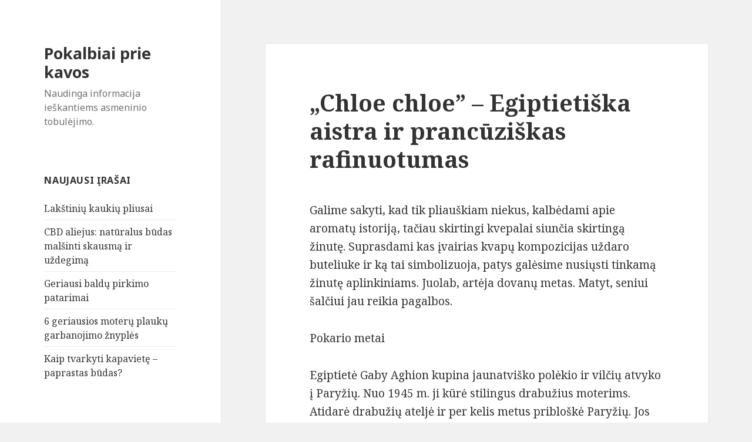

--- FILE ---
content_type: text/html; charset=UTF-8
request_url: https://www.kapucinai.lt/chloe-chloe-egiptietiska-aistra-ir-prancuziskas-rafinuotumas
body_size: 7372
content:
<!DOCTYPE html>
<html lang="lt-LT" class="no-js">
<head>
	<meta charset="UTF-8">
	<meta name="viewport" content="width=device-width">
	<link rel="profile" href="https://gmpg.org/xfn/11">
	<link rel="pingback" href="https://www.kapucinai.lt/xmlrpc.php">
	<!--[if lt IE 9]>
	<script src="https://www.kapucinai.lt/wp-content/themes/twentyfifteen/js/html5.js"></script>
	<![endif]-->
	<script>(function(){document.documentElement.className='js'})();</script>
	<title>„Chloe chloe” &#8211; Egiptietiška aistra ir prancūziškas rafinuotumas &#8211; Pokalbiai prie kavos</title>
<meta name='robots' content='max-image-preview:large' />
<link rel='dns-prefetch' href='//fonts.googleapis.com' />
<link rel='dns-prefetch' href='//s.w.org' />
<link rel="alternate" type="application/rss+xml" title="Pokalbiai prie kavos &raquo; Įrašų RSS srautas" href="https://www.kapucinai.lt/feed" />
<link rel="alternate" type="application/rss+xml" title="Pokalbiai prie kavos &raquo; Komentarų RSS srautas" href="https://www.kapucinai.lt/comments/feed" />
<link rel="alternate" type="application/rss+xml" title="Pokalbiai prie kavos &raquo; Įrašo „„Chloe chloe” &#8211; Egiptietiška aistra ir prancūziškas rafinuotumas“ komentarų RSS srautas" href="https://www.kapucinai.lt/chloe-chloe-egiptietiska-aistra-ir-prancuziskas-rafinuotumas/feed" />
		<script type="text/javascript">
			window._wpemojiSettings = {"baseUrl":"https:\/\/s.w.org\/images\/core\/emoji\/13.1.0\/72x72\/","ext":".png","svgUrl":"https:\/\/s.w.org\/images\/core\/emoji\/13.1.0\/svg\/","svgExt":".svg","source":{"concatemoji":"https:\/\/www.kapucinai.lt\/wp-includes\/js\/wp-emoji-release.min.js?ver=5.8.12"}};
			!function(e,a,t){var n,r,o,i=a.createElement("canvas"),p=i.getContext&&i.getContext("2d");function s(e,t){var a=String.fromCharCode;p.clearRect(0,0,i.width,i.height),p.fillText(a.apply(this,e),0,0);e=i.toDataURL();return p.clearRect(0,0,i.width,i.height),p.fillText(a.apply(this,t),0,0),e===i.toDataURL()}function c(e){var t=a.createElement("script");t.src=e,t.defer=t.type="text/javascript",a.getElementsByTagName("head")[0].appendChild(t)}for(o=Array("flag","emoji"),t.supports={everything:!0,everythingExceptFlag:!0},r=0;r<o.length;r++)t.supports[o[r]]=function(e){if(!p||!p.fillText)return!1;switch(p.textBaseline="top",p.font="600 32px Arial",e){case"flag":return s([127987,65039,8205,9895,65039],[127987,65039,8203,9895,65039])?!1:!s([55356,56826,55356,56819],[55356,56826,8203,55356,56819])&&!s([55356,57332,56128,56423,56128,56418,56128,56421,56128,56430,56128,56423,56128,56447],[55356,57332,8203,56128,56423,8203,56128,56418,8203,56128,56421,8203,56128,56430,8203,56128,56423,8203,56128,56447]);case"emoji":return!s([10084,65039,8205,55357,56613],[10084,65039,8203,55357,56613])}return!1}(o[r]),t.supports.everything=t.supports.everything&&t.supports[o[r]],"flag"!==o[r]&&(t.supports.everythingExceptFlag=t.supports.everythingExceptFlag&&t.supports[o[r]]);t.supports.everythingExceptFlag=t.supports.everythingExceptFlag&&!t.supports.flag,t.DOMReady=!1,t.readyCallback=function(){t.DOMReady=!0},t.supports.everything||(n=function(){t.readyCallback()},a.addEventListener?(a.addEventListener("DOMContentLoaded",n,!1),e.addEventListener("load",n,!1)):(e.attachEvent("onload",n),a.attachEvent("onreadystatechange",function(){"complete"===a.readyState&&t.readyCallback()})),(n=t.source||{}).concatemoji?c(n.concatemoji):n.wpemoji&&n.twemoji&&(c(n.twemoji),c(n.wpemoji)))}(window,document,window._wpemojiSettings);
		</script>
		<style type="text/css">
img.wp-smiley,
img.emoji {
	display: inline !important;
	border: none !important;
	box-shadow: none !important;
	height: 1em !important;
	width: 1em !important;
	margin: 0 .07em !important;
	vertical-align: -0.1em !important;
	background: none !important;
	padding: 0 !important;
}
</style>
	<link rel='stylesheet' id='wp-block-library-css'  href='https://www.kapucinai.lt/wp-includes/css/dist/block-library/style.min.css?ver=5.8.12' type='text/css' media='all' />
<link rel='stylesheet' id='twentyfifteen-fonts-css'  href='//fonts.googleapis.com/css?family=Noto+Sans%3A400italic%2C700italic%2C400%2C700%7CNoto+Serif%3A400italic%2C700italic%2C400%2C700%7CInconsolata%3A400%2C700&#038;subset=latin%2Clatin-ext' type='text/css' media='all' />
<link rel='stylesheet' id='genericons-css'  href='https://www.kapucinai.lt/wp-content/themes/twentyfifteen/genericons/genericons.css?ver=3.2' type='text/css' media='all' />
<link rel='stylesheet' id='twentyfifteen-style-css'  href='https://www.kapucinai.lt/wp-content/themes/twentyfifteen/style.css?ver=5.8.12' type='text/css' media='all' />
<!--[if lt IE 9]>
<link rel='stylesheet' id='twentyfifteen-ie-css'  href='https://www.kapucinai.lt/wp-content/themes/twentyfifteen/css/ie.css?ver=20141010' type='text/css' media='all' />
<![endif]-->
<!--[if lt IE 8]>
<link rel='stylesheet' id='twentyfifteen-ie7-css'  href='https://www.kapucinai.lt/wp-content/themes/twentyfifteen/css/ie7.css?ver=20141010' type='text/css' media='all' />
<![endif]-->
<script type='text/javascript' src='https://www.kapucinai.lt/wp-includes/js/jquery/jquery.min.js?ver=3.6.0' id='jquery-core-js'></script>
<script type='text/javascript' src='https://www.kapucinai.lt/wp-includes/js/jquery/jquery-migrate.min.js?ver=3.3.2' id='jquery-migrate-js'></script>
<link rel="https://api.w.org/" href="https://www.kapucinai.lt/wp-json/" /><link rel="alternate" type="application/json" href="https://www.kapucinai.lt/wp-json/wp/v2/posts/386" /><link rel="EditURI" type="application/rsd+xml" title="RSD" href="https://www.kapucinai.lt/xmlrpc.php?rsd" />
<link rel="wlwmanifest" type="application/wlwmanifest+xml" href="https://www.kapucinai.lt/wp-includes/wlwmanifest.xml" /> 
<meta name="generator" content="WordPress 5.8.12" />
<link rel="canonical" href="https://www.kapucinai.lt/chloe-chloe-egiptietiska-aistra-ir-prancuziskas-rafinuotumas" />
<link rel='shortlink' href='https://www.kapucinai.lt/?p=386' />
<link rel="alternate" type="application/json+oembed" href="https://www.kapucinai.lt/wp-json/oembed/1.0/embed?url=https%3A%2F%2Fwww.kapucinai.lt%2Fchloe-chloe-egiptietiska-aistra-ir-prancuziskas-rafinuotumas" />
<link rel="alternate" type="text/xml+oembed" href="https://www.kapucinai.lt/wp-json/oembed/1.0/embed?url=https%3A%2F%2Fwww.kapucinai.lt%2Fchloe-chloe-egiptietiska-aistra-ir-prancuziskas-rafinuotumas&#038;format=xml" />
<style type="text/css">.recentcomments a{display:inline !important;padding:0 !important;margin:0 !important;}</style></head>

<body data-rsssl=1 class="post-template-default single single-post postid-386 single-format-standard">
<div id="page" class="hfeed site">
	<a class="skip-link screen-reader-text" href="#content">Eiti prie turinio</a>

	<div id="sidebar" class="sidebar">
		<header id="masthead" class="site-header" role="banner">
			<div class="site-branding">
										<p class="site-title"><a href="https://www.kapucinai.lt/" rel="home">Pokalbiai prie kavos</a></p>
											<p class="site-description">Naudinga informacija ieškantiems asmeninio tobulėjimo.</p>
									<button class="secondary-toggle">Meniu ir valdikliai</button>
			</div><!-- .site-branding -->
		</header><!-- .site-header -->

			<div id="secondary" class="secondary">

		
		
					<div id="widget-area" class="widget-area" role="complementary">
				
		<aside id="recent-posts-2" class="widget widget_recent_entries">
		<h2 class="widget-title">Naujausi įrašai</h2>
		<ul>
											<li>
					<a href="https://www.kapucinai.lt/lakstines-kaukes">Lakštinių kaukių pliusai</a>
									</li>
											<li>
					<a href="https://www.kapucinai.lt/cbd-aliejus-naturalus-budas-malsinti-skausma-ir-uzdegima">CBD aliejus: natūralus būdas malšinti skausmą ir uždegimą</a>
									</li>
											<li>
					<a href="https://www.kapucinai.lt/geriausi-baldu-pirkimo-patarimai">Geriausi baldų pirkimo patarimai</a>
									</li>
											<li>
					<a href="https://www.kapucinai.lt/6-geriausios-moteru-plauku-garbanojimo-znyples">6 geriausios moterų plaukų garbanojimo žnyplės</a>
									</li>
											<li>
					<a href="https://www.kapucinai.lt/kaip-tvarkyti-kapaviete-paprastas-budas">Kaip tvarkyti kapavietę &#8211; paprastas būdas?</a>
									</li>
					</ul>

		</aside><aside id="recent-comments-2" class="widget widget_recent_comments"><h2 class="widget-title">Naujausi komentarai</h2><ul id="recentcomments"><li class="recentcomments"><span class="comment-author-link">Liucija</span> apie <a href="https://www.kapucinai.lt/kaip-tvarkyti-savarankisko-darbuotojo-apskaita-kad-niekas-neprikibtu#comment-28025">Kaip tvarkyti savarankiško darbuotojo apskaitą, kad niekas neprikibtų</a></li><li class="recentcomments"><span class="comment-author-link">Olga</span> apie <a href="https://www.kapucinai.lt/reklamos-internete-specialitai-pataria-kaip-didinti-lankytoju-srauta#comment-23893">Reklamos internete specialitai pataria, kaip didinti lankytojų srautą</a></li><li class="recentcomments"><span class="comment-author-link">Gitana</span> apie <a href="https://www.kapucinai.lt/odontologijos-klinika-kaune-kaip-atrasti-jums-tinkama-uz-prieinama-kaina-odontologijos-klinika#comment-23132">Odontologijos klinika Kaune – kaip atrasti Jums tinkamą, už prieinamą kainą, odontologijos kliniką?</a></li><li class="recentcomments"><span class="comment-author-link">Adelė</span> apie <a href="https://www.kapucinai.lt/lakstines-kaukes#comment-21658">Lakštinių kaukių pliusai</a></li><li class="recentcomments"><span class="comment-author-link">Jolanta</span> apie <a href="https://www.kapucinai.lt/asfaltas-prie-namu#comment-20575">Asfaltas prie namų</a></li></ul></aside><aside id="archives-2" class="widget widget_archive"><h2 class="widget-title">Archyvai</h2>
			<ul>
					<li><a href='https://www.kapucinai.lt/2023/11'>2023 m. lapkričio mėn.</a></li>
	<li><a href='https://www.kapucinai.lt/2023/04'>2023 m. balandžio mėn.</a></li>
	<li><a href='https://www.kapucinai.lt/2022/10'>2022 m. spalio mėn.</a></li>
	<li><a href='https://www.kapucinai.lt/2022/09'>2022 m. rugsėjo mėn.</a></li>
	<li><a href='https://www.kapucinai.lt/2022/07'>2022 m. liepos mėn.</a></li>
	<li><a href='https://www.kapucinai.lt/2022/05'>2022 m. gegužės mėn.</a></li>
	<li><a href='https://www.kapucinai.lt/2022/03'>2022 m. kovo mėn.</a></li>
	<li><a href='https://www.kapucinai.lt/2022/02'>2022 m. vasario mėn.</a></li>
	<li><a href='https://www.kapucinai.lt/2021/12'>2021 m. gruodžio mėn.</a></li>
	<li><a href='https://www.kapucinai.lt/2021/11'>2021 m. lapkričio mėn.</a></li>
	<li><a href='https://www.kapucinai.lt/2021/09'>2021 m. rugsėjo mėn.</a></li>
	<li><a href='https://www.kapucinai.lt/2021/08'>2021 m. rugpjūčio mėn.</a></li>
	<li><a href='https://www.kapucinai.lt/2021/07'>2021 m. liepos mėn.</a></li>
	<li><a href='https://www.kapucinai.lt/2021/06'>2021 m. birželio mėn.</a></li>
	<li><a href='https://www.kapucinai.lt/2021/04'>2021 m. balandžio mėn.</a></li>
	<li><a href='https://www.kapucinai.lt/2021/03'>2021 m. kovo mėn.</a></li>
	<li><a href='https://www.kapucinai.lt/2021/02'>2021 m. vasario mėn.</a></li>
	<li><a href='https://www.kapucinai.lt/2021/01'>2021 m. sausio mėn.</a></li>
	<li><a href='https://www.kapucinai.lt/2020/12'>2020 m. gruodžio mėn.</a></li>
	<li><a href='https://www.kapucinai.lt/2020/11'>2020 m. lapkričio mėn.</a></li>
	<li><a href='https://www.kapucinai.lt/2020/10'>2020 m. spalio mėn.</a></li>
	<li><a href='https://www.kapucinai.lt/2020/09'>2020 m. rugsėjo mėn.</a></li>
	<li><a href='https://www.kapucinai.lt/2020/08'>2020 m. rugpjūčio mėn.</a></li>
	<li><a href='https://www.kapucinai.lt/2020/07'>2020 m. liepos mėn.</a></li>
	<li><a href='https://www.kapucinai.lt/2020/06'>2020 m. birželio mėn.</a></li>
	<li><a href='https://www.kapucinai.lt/2020/05'>2020 m. gegužės mėn.</a></li>
	<li><a href='https://www.kapucinai.lt/2019/10'>2019 m. spalio mėn.</a></li>
	<li><a href='https://www.kapucinai.lt/2019/09'>2019 m. rugsėjo mėn.</a></li>
	<li><a href='https://www.kapucinai.lt/2019/05'>2019 m. gegužės mėn.</a></li>
	<li><a href='https://www.kapucinai.lt/2019/02'>2019 m. vasario mėn.</a></li>
	<li><a href='https://www.kapucinai.lt/2018/12'>2018 m. gruodžio mėn.</a></li>
	<li><a href='https://www.kapucinai.lt/2018/11'>2018 m. lapkričio mėn.</a></li>
	<li><a href='https://www.kapucinai.lt/2018/08'>2018 m. rugpjūčio mėn.</a></li>
	<li><a href='https://www.kapucinai.lt/2018/04'>2018 m. balandžio mėn.</a></li>
	<li><a href='https://www.kapucinai.lt/2018/03'>2018 m. kovo mėn.</a></li>
	<li><a href='https://www.kapucinai.lt/2018/02'>2018 m. vasario mėn.</a></li>
	<li><a href='https://www.kapucinai.lt/2018/01'>2018 m. sausio mėn.</a></li>
	<li><a href='https://www.kapucinai.lt/2017/12'>2017 m. gruodžio mėn.</a></li>
	<li><a href='https://www.kapucinai.lt/2017/11'>2017 m. lapkričio mėn.</a></li>
	<li><a href='https://www.kapucinai.lt/2017/10'>2017 m. spalio mėn.</a></li>
	<li><a href='https://www.kapucinai.lt/2017/08'>2017 m. rugpjūčio mėn.</a></li>
	<li><a href='https://www.kapucinai.lt/2017/07'>2017 m. liepos mėn.</a></li>
	<li><a href='https://www.kapucinai.lt/2017/06'>2017 m. birželio mėn.</a></li>
	<li><a href='https://www.kapucinai.lt/2017/05'>2017 m. gegužės mėn.</a></li>
	<li><a href='https://www.kapucinai.lt/2017/04'>2017 m. balandžio mėn.</a></li>
	<li><a href='https://www.kapucinai.lt/2017/03'>2017 m. kovo mėn.</a></li>
	<li><a href='https://www.kapucinai.lt/2017/02'>2017 m. vasario mėn.</a></li>
	<li><a href='https://www.kapucinai.lt/2017/01'>2017 m. sausio mėn.</a></li>
	<li><a href='https://www.kapucinai.lt/2016/12'>2016 m. gruodžio mėn.</a></li>
	<li><a href='https://www.kapucinai.lt/2016/11'>2016 m. lapkričio mėn.</a></li>
	<li><a href='https://www.kapucinai.lt/2016/10'>2016 m. spalio mėn.</a></li>
	<li><a href='https://www.kapucinai.lt/2016/09'>2016 m. rugsėjo mėn.</a></li>
	<li><a href='https://www.kapucinai.lt/2016/08'>2016 m. rugpjūčio mėn.</a></li>
	<li><a href='https://www.kapucinai.lt/2016/07'>2016 m. liepos mėn.</a></li>
	<li><a href='https://www.kapucinai.lt/2016/06'>2016 m. birželio mėn.</a></li>
	<li><a href='https://www.kapucinai.lt/2016/05'>2016 m. gegužės mėn.</a></li>
	<li><a href='https://www.kapucinai.lt/2016/04'>2016 m. balandžio mėn.</a></li>
	<li><a href='https://www.kapucinai.lt/2016/03'>2016 m. kovo mėn.</a></li>
	<li><a href='https://www.kapucinai.lt/2016/02'>2016 m. vasario mėn.</a></li>
	<li><a href='https://www.kapucinai.lt/2016/01'>2016 m. sausio mėn.</a></li>
	<li><a href='https://www.kapucinai.lt/2015/12'>2015 m. gruodžio mėn.</a></li>
	<li><a href='https://www.kapucinai.lt/2015/11'>2015 m. lapkričio mėn.</a></li>
	<li><a href='https://www.kapucinai.lt/2015/10'>2015 m. spalio mėn.</a></li>
	<li><a href='https://www.kapucinai.lt/2015/09'>2015 m. rugsėjo mėn.</a></li>
	<li><a href='https://www.kapucinai.lt/2015/08'>2015 m. rugpjūčio mėn.</a></li>
	<li><a href='https://www.kapucinai.lt/2015/07'>2015 m. liepos mėn.</a></li>
	<li><a href='https://www.kapucinai.lt/2015/06'>2015 m. birželio mėn.</a></li>
	<li><a href='https://www.kapucinai.lt/2015/05'>2015 m. gegužės mėn.</a></li>
	<li><a href='https://www.kapucinai.lt/2015/04'>2015 m. balandžio mėn.</a></li>
	<li><a href='https://www.kapucinai.lt/2015/03'>2015 m. kovo mėn.</a></li>
			</ul>

			</aside><aside id="categories-2" class="widget widget_categories"><h2 class="widget-title">Kategorijos</h2>
			<ul>
					<li class="cat-item cat-item-25"><a href="https://www.kapucinai.lt/kategorija/gyvenimo-budas">Gyvenimo būdas</a>
</li>
	<li class="cat-item cat-item-1"><a href="https://www.kapucinai.lt/kategorija/straipsniai">Kiti straipsniai</a>
</li>
	<li class="cat-item cat-item-23"><a href="https://www.kapucinai.lt/kategorija/naujienos">Naujienos</a>
</li>
	<li class="cat-item cat-item-21"><a href="https://www.kapucinai.lt/kategorija/svietimas">Švietimas</a>
</li>
	<li class="cat-item cat-item-24"><a href="https://www.kapucinai.lt/kategorija/technologijos">Technologijos</a>
</li>
	<li class="cat-item cat-item-22"><a href="https://www.kapucinai.lt/kategorija/tobulejimas">Tobulėjimas</a>
</li>
			</ul>

			</aside>			</div><!-- .widget-area -->
		
	</div><!-- .secondary -->

	</div><!-- .sidebar -->

	<div id="content" class="site-content">

	<div id="primary" class="content-area">
		<main id="main" class="site-main" role="main">

		
<article id="post-386" class="post-386 post type-post status-publish format-standard hentry category-gyvenimo-budas tag-chloe-kvepalai-atsiliepimai tag-chloe-kvepalai-kristiana tag-pokalbiai-prie-kavos">
	
	<header class="entry-header">
		<h1 class="entry-title">„Chloe chloe” &#8211; Egiptietiška aistra ir prancūziškas rafinuotumas</h1>	</header><!-- .entry-header -->

	<div class="entry-content">
		<p>Galime sakyti, kad tik pliauškiam niekus, kalbėdami apie aromatų istoriją, tačiau skirtingi kvepalai siunčia skirtingą žinutę. Suprasdami kas įvairias kvapų kompozicijas uždaro buteliuke ir ką tai simbolizuoja, patys galėsime nusiųsti tinkamą žinutę aplinkiniams. Juolab, artėja dovanų metas. Matyt, seniui šalčiui jau reikia pagalbos.</p>
<p>Pokario metai</p>
<p>Egiptietė Gaby Aghion kupina jaunatviško polėkio ir vilčių atvyko į Paryžių. Nuo 1945 m. ji kūrė stilingus drabužius moterims. Atidarė drabužių ateljė ir per kelis metus pribloškė Paryžių. Jos mados namai išgarsėjo, atnešė šlovę bei finansinį stabilumą. Tad laukė nauji iššūkiai.</p>
<p><img style="margin: 0px 6px 5px 0px; float: left;" src="https://www.kapucinai.lt/wp-content/uploads/2016/12/chloe-chloe-egiptietiska-aistra-ir-prancuziskas-rafinuotumas.jpg" alt="Chloe" />Pirmieji chloe kvepalai buvo sukurti 1973 m. Išraiškingas gėlių charakteris pergalingai atvėrė kvapų industrijos duris ir pakeitė iki šiol formuotą supratimą apie aromatus.</p>
<p>Populiariausi kvapai</p>
<p>Chloe kvepalai atsiliepimai yra vieni geriausių. Daugelis aromatus renkasi kaip dovanas artimiausiems, kiti &#8211; norėdami save apdovanoti.</p>
<p><span id="more-386"></span></p>
<p>Didelio populiarumo sulaukė 2005 m. išleista kolekcija. Iš jos love chloe kvepalai ir kvepalai see by chloe, kvepalai chloe love story pasižymėjo viliojančiu prancūzišku subtilumu ir moteriška elegancija.</p>
<p><a href="https://www.redstar.lt/moteriski-kvepalai/chloe">Chloe kvepalai</a> atsiliepimai sako, kad ieškantiems universaliausių aromatų patiks chloe kvepalai kristiana kolekcija.</p>
<p>Pirkėjo gudrybių rinkinukas</p>
<p>Kiekvienas parduotuvėje nekartą apsilankęs žmogus greitai perpranta pirkimo taisykles. Išpardavimai, akcijos – tik pradžia. Chloe love kvepalai kaina dažnai lyginama pagal pirkimo vietą. Tarkim, chloe kvepalai kristiana kaina gali skirtis nuo to kiek kainuoja chloe kvepalai internetu.</p>
<p>Pirma gudrybė: chloe kvepalai pigiau perkami internete. Todėl atlikite interneto „šturmą”. Čia šimtu procentų galioja produkto grąžinimo garantija, o gaminys pirkėją pasiekia per kelias dienas.</p>
<p>Antra gudrybė: Šventinis chaosas įtraukia ir parduotuvių savininkus. Todėl chloe kvepalai parduodami pigiau. Naudokitės palankiomis progomis.</p>
<p>Trečia gudrybė: Apie Didžiųjų metų švenčių dovanas verta pasvarstyti iš anksto, mažiausiai likus dviem savaitėms iki Kalėdų. Todėl nesnauskite ir pačiupkite geriausius kąsnelius. Juolab, chloe kvepalai yra išperkami žaibiškai.</p>
<p>Ketvirta gudrybė: Jeigu nežinote kurį kvapą pasirinkti arba išrinkti išbandykite testerius. Tarkim, chloe kvepalai internetu yra parduodami ir mėginukuose.</p>
	</div><!-- .entry-content -->

	
	<footer class="entry-footer">
		<span class="posted-on"><span class="screen-reader-text">Paskelbta </span><a href="https://www.kapucinai.lt/chloe-chloe-egiptietiska-aistra-ir-prancuziskas-rafinuotumas" rel="bookmark"><time class="entry-date published" datetime="2016-11-27T23:14:11+02:00">27 lapkričio, 2016</time><time class="updated" datetime="2016-12-01T09:26:12+02:00">1 gruodžio, 2016</time></a></span><span class="byline"><span class="author vcard"><span class="screen-reader-text">Autorius </span><a class="url fn n" href="https://www.kapucinai.lt/author/admin">Ernestas</a></span></span><span class="cat-links"><span class="screen-reader-text">Kategorijos </span><a href="https://www.kapucinai.lt/kategorija/gyvenimo-budas" rel="category tag">Gyvenimo būdas</a></span><span class="tags-links"><span class="screen-reader-text">Žymos </span><a href="https://www.kapucinai.lt/gaire/chloe-kvepalai-atsiliepimai" rel="tag">chloe kvepalai atsiliepimai</a>, <a href="https://www.kapucinai.lt/gaire/chloe-kvepalai-kristiana" rel="tag">chloe kvepalai kristiana</a>, <a href="https://www.kapucinai.lt/gaire/pokalbiai-prie-kavos" rel="tag">pokalbiai prie kavos</a></span>			</footer><!-- .entry-footer -->

</article><!-- #post-## -->

<div id="comments" class="comments-area">

	
	
		<div id="respond" class="comment-respond">
		<h3 id="reply-title" class="comment-reply-title">Parašykite komentarą <small><a rel="nofollow" id="cancel-comment-reply-link" href="/chloe-chloe-egiptietiska-aistra-ir-prancuziskas-rafinuotumas#respond" style="display:none;">Atšaukti atsakymą</a></small></h3><form action="https://www.kapucinai.lt/wp-comments-post.php" method="post" id="commentform" class="comment-form" novalidate><p class="comment-notes"><span id="email-notes">El. pašto adresas nebus skelbiamas.</span> Būtini laukeliai pažymėti <span class="required">*</span></p><p class="comment-form-comment"><label for="comment">Komentaras</label> <textarea autocomplete="new-password"  id="ee77b46c6a"  name="ee77b46c6a"   cols="45" rows="8" maxlength="65525" required="required"></textarea><textarea id="comment" aria-hidden="true" name="comment" autocomplete="new-password" style="padding:0 !important;clip:rect(1px, 1px, 1px, 1px) !important;position:absolute !important;white-space:nowrap !important;height:1px !important;width:1px !important;overflow:hidden !important;" tabindex="-1"></textarea><script data-noptimize type="text/javascript">document.getElementById("comment").setAttribute( "id", "a9466e2ba0153a302adba1c363ea13e8" );document.getElementById("ee77b46c6a").setAttribute( "id", "comment" );</script></p><p class="comment-form-author"><label for="author">Vardas <span class="required">*</span></label> <input id="author" name="author" type="text" value="" size="30" maxlength="245" required='required' /></p>
<p class="comment-form-email"><label for="email">El. pašto adresas <span class="required">*</span></label> <input id="email" name="email" type="email" value="" size="30" maxlength="100" aria-describedby="email-notes" required='required' /></p>
<p class="comment-form-url"><label for="url">Interneto puslapis</label> <input id="url" name="url" type="url" value="" size="30" maxlength="200" /></p>
<p class="comment-form-cookies-consent"><input id="wp-comment-cookies-consent" name="wp-comment-cookies-consent" type="checkbox" value="yes" /> <label for="wp-comment-cookies-consent">Noriu savo interneto naršyklėje išsaugoti vardą, el. pašto adresą ir interneto puslapį, kad jų nebereiktų įvesti iš naujo, kai kitą kartą vėl norėsiu parašyti komentarą.</label></p>
<p class="form-submit"><input name="submit" type="submit" id="submit" class="submit" value="Įrašyti komentarą" /> <input type='hidden' name='comment_post_ID' value='386' id='comment_post_ID' />
<input type='hidden' name='comment_parent' id='comment_parent' value='0' />
</p></form>	</div><!-- #respond -->
	
</div><!-- .comments-area -->

	<nav class="navigation post-navigation" role="navigation" aria-label="Įrašai">
		<h2 class="screen-reader-text">Navigacija tarp įrašų</h2>
		<div class="nav-links"><div class="nav-previous"><a href="https://www.kapucinai.lt/kodel-keiciate-automobilio-stiklus" rel="prev"><span class="meta-nav" aria-hidden="true">Ankstesnis</span> <span class="screen-reader-text">Ankstesnis įrašas:</span> <span class="post-title">Kodėl keičiate automobilio stiklus?</span></a></div><div class="nav-next"><a href="https://www.kapucinai.lt/grazus-ir-seksualus-xxxl-sijono-dydis" rel="next"><span class="meta-nav" aria-hidden="true">Kitas</span> <span class="screen-reader-text">Paskesnis įrašas:</span> <span class="post-title">Gražus ir seksualus XXXL sijono dydis</span></a></div></div>
	</nav>
		</main><!-- .site-main -->
	</div><!-- .content-area -->


	</div><!-- .site-content -->

	<footer id="colophon" class="site-footer" role="contentinfo">
		<div class="site-info">
						&copy; 2026 Pokalbiai prie kavos. „Chloe chloe” &#8211; Egiptietiška aistra ir prancūziškas rafinuotumas.		</div><!-- .site-info -->
	</footer><!-- .site-footer -->

</div><!-- .site -->

<script type='text/javascript' src='https://www.kapucinai.lt/wp-content/themes/twentyfifteen/js/skip-link-focus-fix.js?ver=20141010' id='twentyfifteen-skip-link-focus-fix-js'></script>
<script type='text/javascript' id='twentyfifteen-script-js-extra'>
/* <![CDATA[ */
var screenReaderText = {"expand":"<span class=\"screen-reader-text\">i\u0161skleisti sub-meniu<\/span>","collapse":"<span class=\"screen-reader-text\">suskleisti sub-meniu<\/span>"};
/* ]]> */
</script>
<script type='text/javascript' src='https://www.kapucinai.lt/wp-content/themes/twentyfifteen/js/functions.js?ver=20141212' id='twentyfifteen-script-js'></script>
<script type='text/javascript' src='https://www.kapucinai.lt/wp-includes/js/wp-embed.min.js?ver=5.8.12' id='wp-embed-js'></script>

</body>
</html>
